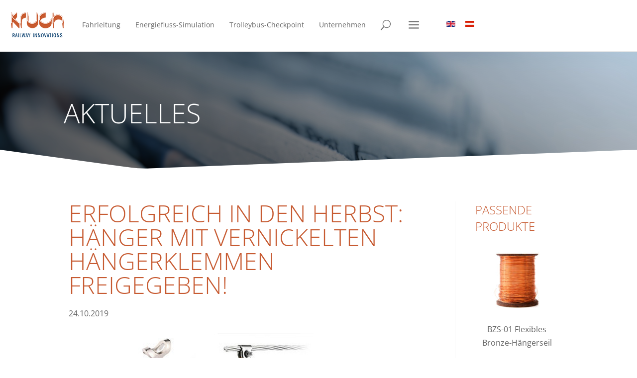

--- FILE ---
content_type: text/css
request_url: https://kruch.com/wp-content/cache/wpfc-minified/jpyg1wud/7ubdu.css
body_size: 2871
content:
.et-fb-settings-options-tab [class^="difl_"] svg,
.et-fb-settings-options-tab .df_adh_heading svg,
.et-fb-settings-options-tab .dfadh_heading_anim svg,
.et-fb-settings-options-tab .df_gravity_form svg
{
max-width: 20px;
margin: 0 auto;
}
.et-fb-settings-options-tab [class^="difl_"],
.et-fb-settings-options-tab .df_adh_heading,
.et-fb-settings-options-tab .dfadh_heading_anim,
.et-fb-settings-options-tab .df_gravity_form
{
background-image: url(https://kruch.com/wp-content/plugins/diviflash/public/css/img/flash.png) !important;
background-size: initial !important;
background-repeat: no-repeat !important;
background-position: 4px 2px !important;
} .df-product-outer-wrap .df-item-wrap.null_item_builder{
display: none !important;
}
p:empty {
display: none;
}
@media (min-width: 981px) { 
[data-item="1"] .swiper-slide{
width: calc(100%/1);
}
[data-item="2"] .swiper-slide{
width: calc(100%/2);
}
[data-item="3"] .swiper-slide{
width: calc(100%/3);
}
[data-item="4"] .swiper-slide{
width: calc(100%/4);
}
[data-item="5"] .swiper-slide{
width: calc(100%/5);
}
[data-item="6"] .swiper-slide{
width: calc(100%/6);
}
[data-item="7"] .swiper-slide{
width: calc(100%/7);
}
}
@media (max-width: 980px) and (min-width: 768px) {
[data-itemtablet="1"] .swiper-slide{
width: calc(100%/1);
}
[data-itemtablet="2"] .swiper-slide{
width: calc(100%/2);
}
[data-itemtablet="3"] .swiper-slide{
width: calc(100%/3);
}
[data-itemtablet="4"] .swiper-slide{
width: calc(100%/4);
}
[data-itemtablet="5"] .swiper-slide{
width: calc(100%/5);
}
[data-itemtablet="6"] .swiper-slide{
width: calc(100%/6);
}
[data-itemtablet="7"] .swiper-slide{
width: calc(100%/7);
}
}
@media (max-width: 767px) {
[data-itemphone="1"] .swiper-slide{
width: calc(100%/1);
}
[data-itemphone="2"] .swiper-slide{
width: calc(100%/2);
}
[data-itemphone="3"] .swiper-slide{
width: calc(100%/3);
}
[data-itemphone="4"] .swiper-slide{
width: calc(100%/4);
}
[data-itemphone="5"] .swiper-slide{
width: calc(100%/5);
}
[data-itemphone="6"] .swiper-slide{
width: calc(100%/6);
}
[data-itemphone="7"] .swiper-slide{
width: calc(100%/7);
}
} .df-item-wrap {
overflow: hidden;
position: relative;
}
.df-item-wrap *:not(.et_pb_background_pattern):not(.et_pb_background_mask):not(.df-overlay):not(.df-icon-wrap) {
position: relative;
}
.df-acf-field-inner {
display: inherit;
align-items: center;
}
.df-metabox-field-inner {
display: inherit;
align-items: center;
}   .flexmasonry {
display: flex;
flex-flow: column wrap;
align-content: space-between;
}
.flexmasonry-item { width: 100%; display: block;}
.flexmasonry-cols-2 .flexmasonry-item { width: 50%; }
.flexmasonry-cols-3 .flexmasonry-item { width: 33.333%; }
.flexmasonry-cols-4 .flexmasonry-item { width: 25%; }
.flexmasonry-cols-5 .flexmasonry-item { width: 20%; }
.flexmasonry-cols-6 .flexmasonry-item { width: 16.666%; }
.flexmasonry-cols-7 .flexmasonry-item { width: 14.285%; }
.flexmasonry-cols-8 .flexmasonry-item { width: 12.5%; }
.flexmasonry-cols-2 .flexmasonry-item:nth-child(2n+1) { order: 1; }
.flexmasonry-cols-2 .flexmasonry-item:nth-child(2n)   { order: 2; }
.flexmasonry-cols-3 .flexmasonry-item:nth-child(3n+1) { order: 1; }
.flexmasonry-cols-3 .flexmasonry-item:nth-child(3n+2) { order: 2; }
.flexmasonry-cols-3 .flexmasonry-item:nth-child(3n)   { order: 3; }
.flexmasonry-cols-4 .flexmasonry-item:nth-child(4n+1) { order: 1; }
.flexmasonry-cols-4 .flexmasonry-item:nth-child(4n+2) { order: 2; }
.flexmasonry-cols-4 .flexmasonry-item:nth-child(4n+3) { order: 3; }
.flexmasonry-cols-4 .flexmasonry-item:nth-child(4n)   { order: 4; }
.flexmasonry-cols-5 .flexmasonry-item:nth-child(5n+1) { order: 1; }
.flexmasonry-cols-5 .flexmasonry-item:nth-child(5n+2) { order: 2; }
.flexmasonry-cols-5 .flexmasonry-item:nth-child(5n+3) { order: 3; }
.flexmasonry-cols-5 .flexmasonry-item:nth-child(5n+4) { order: 4; }
.flexmasonry-cols-5 .flexmasonry-item:nth-child(5n)   { order: 5; }
.flexmasonry-cols-6 .flexmasonry-item:nth-child(6n+1) { order: 1; }
.flexmasonry-cols-6 .flexmasonry-item:nth-child(6n+2) { order: 2; }
.flexmasonry-cols-6 .flexmasonry-item:nth-child(6n+3) { order: 3; }
.flexmasonry-cols-6 .flexmasonry-item:nth-child(6n+4) { order: 4; }
.flexmasonry-cols-6 .flexmasonry-item:nth-child(6n+5) { order: 5; }
.flexmasonry-cols-6 .flexmasonry-item:nth-child(6n)   { order: 6; }
.flexmasonry-cols-7 .flexmasonry-item:nth-child(7n+1) { order: 1; }
.flexmasonry-cols-7 .flexmasonry-item:nth-child(7n+2) { order: 2; }
.flexmasonry-cols-7 .flexmasonry-item:nth-child(7n+3) { order: 3; }
.flexmasonry-cols-7 .flexmasonry-item:nth-child(7n+4) { order: 4; }
.flexmasonry-cols-7 .flexmasonry-item:nth-child(7n+5) { order: 5; }
.flexmasonry-cols-7 .flexmasonry-item:nth-child(7n+6) { order: 6; }
.flexmasonry-cols-7 .flexmasonry-item:nth-child(7n)   { order: 7; }
.flexmasonry-cols-8 .flexmasonry-item:nth-child(8n+1) { order: 1; }
.flexmasonry-cols-8 .flexmasonry-item:nth-child(8n+2) { order: 2; }
.flexmasonry-cols-8 .flexmasonry-item:nth-child(8n+3) { order: 3; }
.flexmasonry-cols-8 .flexmasonry-item:nth-child(8n+4) { order: 4; }
.flexmasonry-cols-8 .flexmasonry-item:nth-child(8n+5) { order: 5; }
.flexmasonry-cols-8 .flexmasonry-item:nth-child(8n+6) { order: 6; }
.flexmasonry-cols-8 .flexmasonry-item:nth-child(8n+7) { order: 7; }
.flexmasonry-cols-8 .flexmasonry-item:nth-child(8n)   { order: 8; }
.flexmasonry-break {
content: "";
flex-basis: 100%;
width: 0 !important;
margin: 0;
}
.flexmasonry-break-1 { order: 1; }
.flexmasonry-break-2 { order: 2; }
.flexmasonry-break-3 { order: 3; }
.flexmasonry-break-4 { order: 4; }
.flexmasonry-break-5 { order: 5; }
.flexmasonry-break-6 { order: 6; }
.flexmasonry-break-7 { order: 7; } .et-fb-form__toggle .et-fb-subtoggle-tabs-container .et-fb-subtoggle-tab .et-fb-icon--search-box,
.et-db #et-boc .et-l .et-fb-icon--search-box {
font-size: 15px;
font-family: FontAwesome!important;
}body #page-container{
margin-top: 0px !important;
}
.prevent_mainpage_scroll,
.prevent_content_scroll {
overflow:hidden;
}
#df-popup-extension .popup-container .df_popup_inner_container {
display: -webkit-box;
display: -webkit-flex;
display: -ms-flexbox;
display: flex;
flex-direction: column;
-webkit-box-pack: center;
-webkit-justify-content: center;
-ms-flex-pack: center;
justify-content: center;
-webkit-box-align: center;
-webkit-align-items: center;
-ms-flex-align: center;
align-items: center;
min-height: 100%;
min-width: 100%;
} #df-popup-extension .overlay {
opacity: 0;
visibility: hidden;
position: fixed;
width: 100%;
height: 100%;
background: rgba(61,61,61,0.9);	
left:0;
top:0;
z-index: 16777270;  } #df-popup-extension .overlay.active{
animation: 1s popup_load;
opacity: 1;
visibility: visible;
}
#df-popup-extension .overlay .et_pb_section {   }
#df-popup-extension .overlay {
-webkit-overflow-scrolling: touch;
}
#df-popup-extension .overlay > .et_pb_section > div {
width:100%;
}
#df-popup-extension .do-loadingimg {
left : 50%;
top : 50%;
position : fixed;
z-index : 101;
width : 32px;
height : 32px;
margin-left : -16px;
margin-top : -16px;
} #df-popup-extension .popup-container .popup-close {
display: block;
position: fixed;
left: 97%;
overflow: hidden;
border: none;
outline: none;
z-index: 99991;
font-size: 48px;
line-height:24px;
color: #fff;
background-color: transparent;
font-family: inherit;
font-weight: 600;
text-align: center;
padding: 5px;
margin-left: -5px;
margin-top: 5px;
}
#df-popup-extension .popup-container .popup-close span.df_popup_custom_btn {
display: inline-block;
position: relative;
top: 0px; }
#df-popup-extension .popup-container .popup-close:hover {
opacity: .8;
}
#df-popup-extension .popup-container .popup-close-button span {
position:relative;
top:-2px;
}
#df-popup-extension .dov-zIndex0 {
z-index:0;
} html.stop-scrolling,
body.stop-scrolling { overflow: hidden !important
}
.df_popup_inner_container > .et_pb_row:first-child {
margin: 0 !important;
width: 100% !important;
}
.difl_popup .et_post_meta_wrapper{
display: none !important;
} @keyframes popup_load {
0% {
opacity: 0;
}
100% {
opacity: 1;
}
}
@keyframes popup_close {
0% {
opacity: 1;
}
100% {
opacity: 0;
}
}  #df-popup-extension .df_popup_inner_container{
visibility: hidden;
} @keyframes slide_left {
from {
transform: translateX(-100%);
}
to {
transform: translateX(0);
}
}
@keyframes slide_left_rev {
from {
transform: translateX(0);
}
to {
transform: translateX(-100%);
}
}
@keyframes slide_right {
0% {
transform: translateX(100%) translateY(0px);
}
0.1% {
transform: translateX(100%) translateY(0px);
}
100% {
transform: translateX(0) translateY(0px);
} }
@keyframes slide_right_rev {
0% {
transform: translateX(0) translateY(0px);
}
0.1% {
transform: translateX(0) translateY(0px);
}
100% {
transform: translateX(100%) translateY(0px);
}
}
@keyframes slide_up {
0% {
transform: translateY(-100%);
}
100% {
transform: none;
}
}
@keyframes slide_up_rev {
0% {
transform: none;
}
100% {
transform: translateY(-100%);
}
}
@keyframes slide_down {
0% {
transform: translateY(100%);
}
100% {
transform: none;
}
}
@keyframes slide_down_rev {
0% {
transform: none;
}
100% {
transform: translateY(100%);
}
}
@keyframes fade_in {
0% {
opacity: 0;
}
100% {
opacity: 1;
}
}
@keyframes fade_in_rev {
0% {
opacity: 1;
}
100% {
opacity: 0;
}
}
@keyframes zoom_left {
0% {
transform: scale(3) translateX(-100%);
}
100% {
transform: none;
}
}
@keyframes zoom_left_rev {
0% {
transform: none;
}
100% {
transform: scale(3) translateX(-100%);
}
}
@keyframes zoom_center {
0% {
transform: scale(0);
}
100% {
transform: scale(1);
}
}
@keyframes zoom_center_rev {
0% {
transform: scale(1);
}
100% {
transform: scale(0);
}
}
@keyframes zoom_right {
0% {
transform: scale(3) translateX(100%);
}
100% {
transform: none;
}
}
@keyframes zoom_right_rev {
0% {
transform: none;
}
100% {
transform: scale(3) translateX(100%);
}
} .popup-container .overlay .df_popup_wrapper {
width:100%;
height:auto;
display: flex;
flex-direction: column;
align-items: inherit;
justify-content: inherit;
}
@media (min-width: 768px) {
.popup-container .overlay .df_popup_wrapper {
width:100%
}
}
.popup-container .overlay .df_popup_wrapper {
min-width: 300px;
max-width: 100%;
}
.df_popup_wrapper .et_pb_section{
width:100%;
} .popup-container .df_popup_wrapper .woocommerce-product-gallery.images {
opacity:1 !important;
} .popup-container .overlay .df_popup_wrapper > #et-boc{
width: 100%;
align-items: inherit;
justify-content: inherit;
}
.popup-container .overlay .df_popup_wrapper > #et-boc .et-l{
width: 100%;
height: auto;
display: flex;
flex-direction: column;
align-items: inherit;
justify-content: inherit;
} body.popup_scroll_added{
overflow: hidden !important;
}
body.popup_scroll_added #df-popup-extension .popup-container .popup-close {
margin-left: -8px;
margin-top: -4px;
}.rpbt-post-date {
display: block;
font-size: smaller;
}
.rpbt-screen-reader-text {
border: 0;
clip: rect(1px, 1px, 1px, 1px);
-webkit-clip-path: inset(50%);
clip-path: inset(50%);
height: 1px;
margin: -1px;
overflow: hidden;
padding: 0;
position: absolute;
width: 1px;
word-wrap: normal !important; }.wpml-ls-legacy-list-horizontal{border:1px solid transparent;padding:7px;clear:both}.wpml-ls-legacy-list-horizontal>ul{padding:0;margin:0 !important;list-style-type:none}.wpml-ls-legacy-list-horizontal .wpml-ls-item{padding:0;margin:0;list-style-type:none;display:inline-block}.wpml-ls-legacy-list-horizontal a{display:block;text-decoration:none;padding:5px 10px 6px;line-height:1}.wpml-ls-legacy-list-horizontal a span{vertical-align:middle}.wpml-ls-legacy-list-horizontal a span.wpml-ls-bracket{vertical-align:unset}.wpml-ls-legacy-list-horizontal .wpml-ls-flag{display:inline;vertical-align:middle}.wpml-ls-legacy-list-horizontal .wpml-ls-flag+span{margin-left:.4em}.rtl .wpml-ls-legacy-list-horizontal .wpml-ls-flag+span{margin-left:0;margin-right:.4em}.wpml-ls-legacy-list-horizontal.wpml-ls-statics-footer{margin-bottom:30px}.wpml-ls-legacy-list-horizontal.wpml-ls-statics-footer>ul{text-align:center}.wpml-ls-menu-item .wpml-ls-flag{display:inline;vertical-align:baseline}.wpml-ls-menu-item .wpml-ls-flag+span{margin-left:.3em}.rtl .wpml-ls-menu-item .wpml-ls-flag+span{margin-left:0;margin-right:.3em}ul .wpml-ls-menu-item a{display:flex;align-items:center}.kc-us-link {
color: #5850ec;
}
.kc-flex {
display: flex;
}
.kc-us-link-icon {
width: 2.5rem;
color: #5850ec;
height: 1.5rem;
cursor: pointer;
}
.kc-us-link-create-icon {
width: 2.5rem;
color: #000000;
height: 1.5rem;
cursor: pointer;
}
.kc-us-qr-code .qr {
margin-left: auto;
margin-right: auto;
font-size: 1px;
width: 50%;
} #generate-short-link, #generated-short-link {
text-align: center;
}
#generate-short-link #kc-us-target-url, #generate-short-link #kc-us-short-url {
width: 60%;
display: inline;
border: 1px solid grey;
border-radius: 50px 0px 0px 50px;
background-color: #FFFFFF;
margin: 0px;
font-size: 16px;
}
#generate-short-link #kc-us-submit-btn, #generate-short-link #kc-us-copy-btn {
border: 1px solid grey;
display: inline;
padding: 15px;
background-color: #4662FA;
color: #FFFFFF;
border-radius: 0px 50px 50px 0px;
margin: -5px;
width: 150px;
font-size: 16px;
}
.kc-us-tooltip {
position: relative;
display: inline-block;
}
.kc-us-tooltip .kc-us-tooltiptext {
visibility: hidden;
width: 140px;
background-color: #555;
color: #fff;
text-align: center;
border-radius: 6px;
padding: 5px;
position: absolute;
z-index: 1;
bottom: 150%;
left: 50%;
margin-left: -75px;
opacity: 0;
transition: opacity 0.3s;
}
.kc-us-tooltip .kc-us-tooltiptext::after {
content: "";
position: absolute;
top: 100%;
left: 50%;
margin-left: -5px;
border-width: 5px;
border-style: solid;
border-color: #555 transparent transparent transparent;
}
.kc-us-tooltip:hover .kc-us-tooltiptext {
visibility: visible;
opacity: 1;
}@font-face {
font-family: 'Open Sans';
font-style: italic;
font-weight: 300;
font-display: swap;
src:     url(https://kruch.com/wp-content/uploads/omgf/et-divi-open-sans/open-sans-italic-latin-ext.woff2) format('woff2');
unicode-range: U+0100-024F, U+0259, U+1E00-1EFF, U+2020, U+20A0-20AB, U+20AD-20CF, U+2113, U+2C60-2C7F, U+A720-A7FF;
}
@font-face {
font-family: 'Open Sans';
font-style: italic;
font-weight: 300;
font-display: swap;
src:     url(https://kruch.com/wp-content/uploads/omgf/et-divi-open-sans/open-sans-italic-latin.woff2) format('woff2');
unicode-range: U+0000-00FF, U+0131, U+0152-0153, U+02BB-02BC, U+02C6, U+02DA, U+02DC, U+2000-206F, U+2074, U+20AC, U+2122, U+2191, U+2193, U+2212, U+2215, U+FEFF, U+FFFD;
}
@font-face {
font-family: 'Open Sans';
font-style: italic;
font-weight: 400;
font-display: swap;
src:     url(https://kruch.com/wp-content/uploads/omgf/et-divi-open-sans/open-sans-italic-latin-ext.woff2) format('woff2');
unicode-range: U+0100-024F, U+0259, U+1E00-1EFF, U+2020, U+20A0-20AB, U+20AD-20CF, U+2113, U+2C60-2C7F, U+A720-A7FF;
}
@font-face {
font-family: 'Open Sans';
font-style: italic;
font-weight: 400;
font-display: swap;
src:     url(https://kruch.com/wp-content/uploads/omgf/et-divi-open-sans/open-sans-italic-latin.woff2) format('woff2');
unicode-range: U+0000-00FF, U+0131, U+0152-0153, U+02BB-02BC, U+02C6, U+02DA, U+02DC, U+2000-206F, U+2074, U+20AC, U+2122, U+2191, U+2193, U+2212, U+2215, U+FEFF, U+FFFD;
}
@font-face {
font-family: 'Open Sans';
font-style: italic;
font-weight: 600;
font-display: swap;
src:     url(https://kruch.com/wp-content/uploads/omgf/et-divi-open-sans/open-sans-italic-latin-ext.woff2) format('woff2');
unicode-range: U+0100-024F, U+0259, U+1E00-1EFF, U+2020, U+20A0-20AB, U+20AD-20CF, U+2113, U+2C60-2C7F, U+A720-A7FF;
}
@font-face {
font-family: 'Open Sans';
font-style: italic;
font-weight: 600;
font-display: swap;
src:     url(https://kruch.com/wp-content/uploads/omgf/et-divi-open-sans/open-sans-italic-latin.woff2) format('woff2');
unicode-range: U+0000-00FF, U+0131, U+0152-0153, U+02BB-02BC, U+02C6, U+02DA, U+02DC, U+2000-206F, U+2074, U+20AC, U+2122, U+2191, U+2193, U+2212, U+2215, U+FEFF, U+FFFD;
}
@font-face {
font-family: 'Open Sans';
font-style: italic;
font-weight: 700;
font-display: swap;
src:     url(https://kruch.com/wp-content/uploads/omgf/et-divi-open-sans/open-sans-italic-latin-ext.woff2) format('woff2');
unicode-range: U+0100-024F, U+0259, U+1E00-1EFF, U+2020, U+20A0-20AB, U+20AD-20CF, U+2113, U+2C60-2C7F, U+A720-A7FF;
}
@font-face {
font-family: 'Open Sans';
font-style: italic;
font-weight: 700;
font-display: swap;
src:     url(https://kruch.com/wp-content/uploads/omgf/et-divi-open-sans/open-sans-italic-latin.woff2) format('woff2');
unicode-range: U+0000-00FF, U+0131, U+0152-0153, U+02BB-02BC, U+02C6, U+02DA, U+02DC, U+2000-206F, U+2074, U+20AC, U+2122, U+2191, U+2193, U+2212, U+2215, U+FEFF, U+FFFD;
}
@font-face {
font-family: 'Open Sans';
font-style: italic;
font-weight: 800;
font-display: swap;
src:     url(https://kruch.com/wp-content/uploads/omgf/et-divi-open-sans/open-sans-italic-latin-ext.woff2) format('woff2');
unicode-range: U+0100-024F, U+0259, U+1E00-1EFF, U+2020, U+20A0-20AB, U+20AD-20CF, U+2113, U+2C60-2C7F, U+A720-A7FF;
}
@font-face {
font-family: 'Open Sans';
font-style: italic;
font-weight: 800;
font-display: swap;
src:     url(https://kruch.com/wp-content/uploads/omgf/et-divi-open-sans/open-sans-italic-latin.woff2) format('woff2');
unicode-range: U+0000-00FF, U+0131, U+0152-0153, U+02BB-02BC, U+02C6, U+02DA, U+02DC, U+2000-206F, U+2074, U+20AC, U+2122, U+2191, U+2193, U+2212, U+2215, U+FEFF, U+FFFD;
}
@font-face {
font-family: 'Open Sans';
font-style: normal;
font-weight: 300;
font-display: swap;
src:     url(https://kruch.com/wp-content/uploads/omgf/et-divi-open-sans/open-sans-normal-latin-ext.woff2) format('woff2');
unicode-range: U+0100-024F, U+0259, U+1E00-1EFF, U+2020, U+20A0-20AB, U+20AD-20CF, U+2113, U+2C60-2C7F, U+A720-A7FF;
}
@font-face {
font-family: 'Open Sans';
font-style: normal;
font-weight: 300;
font-display: swap;
src:     url(https://kruch.com/wp-content/uploads/omgf/et-divi-open-sans/open-sans-normal-latin.woff2) format('woff2');
unicode-range: U+0000-00FF, U+0131, U+0152-0153, U+02BB-02BC, U+02C6, U+02DA, U+02DC, U+2000-206F, U+2074, U+20AC, U+2122, U+2191, U+2193, U+2212, U+2215, U+FEFF, U+FFFD;
}
@font-face {
font-family: 'Open Sans';
font-style: normal;
font-weight: 400;
font-display: swap;
src:     url(https://kruch.com/wp-content/uploads/omgf/et-divi-open-sans/open-sans-normal-latin-ext.woff2) format('woff2');
unicode-range: U+0100-024F, U+0259, U+1E00-1EFF, U+2020, U+20A0-20AB, U+20AD-20CF, U+2113, U+2C60-2C7F, U+A720-A7FF;
}
@font-face {
font-family: 'Open Sans';
font-style: normal;
font-weight: 400;
font-display: swap;
src:     url(https://kruch.com/wp-content/uploads/omgf/et-divi-open-sans/open-sans-normal-latin.woff2) format('woff2');
unicode-range: U+0000-00FF, U+0131, U+0152-0153, U+02BB-02BC, U+02C6, U+02DA, U+02DC, U+2000-206F, U+2074, U+20AC, U+2122, U+2191, U+2193, U+2212, U+2215, U+FEFF, U+FFFD;
}
@font-face {
font-family: 'Open Sans';
font-style: normal;
font-weight: 600;
font-display: swap;
src:     url(https://kruch.com/wp-content/uploads/omgf/et-divi-open-sans/open-sans-normal-latin-ext.woff2) format('woff2');
unicode-range: U+0100-024F, U+0259, U+1E00-1EFF, U+2020, U+20A0-20AB, U+20AD-20CF, U+2113, U+2C60-2C7F, U+A720-A7FF;
}
@font-face {
font-family: 'Open Sans';
font-style: normal;
font-weight: 600;
font-display: swap;
src:     url(https://kruch.com/wp-content/uploads/omgf/et-divi-open-sans/open-sans-normal-latin.woff2) format('woff2');
unicode-range: U+0000-00FF, U+0131, U+0152-0153, U+02BB-02BC, U+02C6, U+02DA, U+02DC, U+2000-206F, U+2074, U+20AC, U+2122, U+2191, U+2193, U+2212, U+2215, U+FEFF, U+FFFD;
}
@font-face {
font-family: 'Open Sans';
font-style: normal;
font-weight: 700;
font-display: swap;
src:     url(https://kruch.com/wp-content/uploads/omgf/et-divi-open-sans/open-sans-normal-latin-ext.woff2) format('woff2');
unicode-range: U+0100-024F, U+0259, U+1E00-1EFF, U+2020, U+20A0-20AB, U+20AD-20CF, U+2113, U+2C60-2C7F, U+A720-A7FF;
}
@font-face {
font-family: 'Open Sans';
font-style: normal;
font-weight: 700;
font-display: swap;
src:     url(https://kruch.com/wp-content/uploads/omgf/et-divi-open-sans/open-sans-normal-latin.woff2) format('woff2');
unicode-range: U+0000-00FF, U+0131, U+0152-0153, U+02BB-02BC, U+02C6, U+02DA, U+02DC, U+2000-206F, U+2074, U+20AC, U+2122, U+2191, U+2193, U+2212, U+2215, U+FEFF, U+FFFD;
}
@font-face {
font-family: 'Open Sans';
font-style: normal;
font-weight: 800;
font-display: swap;
src:     url(https://kruch.com/wp-content/uploads/omgf/et-divi-open-sans/open-sans-normal-latin-ext.woff2) format('woff2');
unicode-range: U+0100-024F, U+0259, U+1E00-1EFF, U+2020, U+20A0-20AB, U+20AD-20CF, U+2113, U+2C60-2C7F, U+A720-A7FF;
}
@font-face {
font-family: 'Open Sans';
font-style: normal;
font-weight: 800;
font-display: swap;
src:     url(https://kruch.com/wp-content/uploads/omgf/et-divi-open-sans/open-sans-normal-latin.woff2) format('woff2');
unicode-range: U+0000-00FF, U+0131, U+0152-0153, U+02BB-02BC, U+02C6, U+02DA, U+02DC, U+2000-206F, U+2074, U+20AC, U+2122, U+2191, U+2193, U+2212, U+2215, U+FEFF, U+FFFD;
}